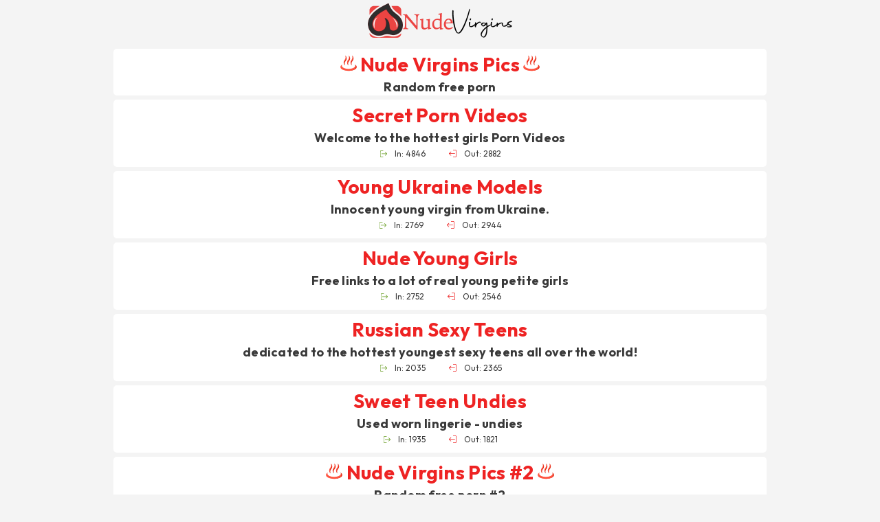

--- FILE ---
content_type: text/html; charset=UTF-8
request_url: https://nude-virgins.info/?id=393&ses=JLNVCWg7tj&url=https%3A%2F%2Funstoppabletrade.in
body_size: 3932
content:
<!DOCTYPE html>
<html lang=en>
  <head>
    <title>Nude Virgins, Russian Virgin, Naked Teens</title>
    <meta name="description" content="Nude Virgins pics and movies, Russian Virgin Girls, Naked Teens ! These pretty nude teen girls are very sexy and are waiting to meet you." />
	<META NAME="keywords" CONTENT="nude, nude virgins, nudist, nudist virgins, russian nudist, russian virgin, virgins, teens, girls, virgin girl, teen virgins, sexy girls, teen porn">
    <link href="css/all.css" type="text/css" rel="stylesheet">
    <link rel="icon" type="image/ico" href="images/favicon.ico">
    <meta name="robots" content="index, follow">
    <meta name="RATING" content="RTA-5042-1996-1400-1577-RTA">
    <meta name="referrer" content="unsafe-url">
    <link rel="canonical" href="https://nude-virgins.info/" />
    <meta name="viewport" content="width=device-width, initial-scale=1.0, maximum-scale=6.0, user-scalable=yes" />
    <meta name="apple-touch-fullscreen" content="YES" />
    <meta charset="UTF-8" />
<link rel="preconnect" href="https://fonts.googleapis.com">
<link rel="preconnect" href="https://fonts.gstatic.com" crossorigin>
<link href="https://fonts.googleapis.com/css2?family=Outfit:wght@100..900&display=swap" rel="stylesheet">
  </head>
  <body>
    <div class="header">
      <div class="cent">
        <div class="header-up">
          <div class="logo">
            <a href="/" target="_self" aria-label="Nude Virgins homepage" title="Nude Virgins"></a>
          </div>
        </div>
      </div>
    </div>
    <div class="cent">
<!--	  <div class="wrapper-line">
         <h1 class="title">Hand picked sites</h1> 
      </div> -->
      <div class="thumb-bl">
        <div class="thumb">
          <div class="section-thumb">
            <a class="f2" href="/ftt2/o.php?l=random" target="_blank"><img src="img/hot3.png" border="0" height="24" width="24" alt="Hot"> Nude Virgins Pics <img src="img/hot3.png" border="0" height="24" width="24" alt="Hot"></a>
            <div class="f22">Random free porn</div>
          </div>
        </div>
      </div>	  

			  
      <div class="thumb-bl">
        <div class="thumb">
          <div class="section-thumb">
            <a class="f2" href="/ftt2/o.php?l=toplist&perm=2123" target="_blank">Secret Porn Videos</a>
            <div class="f22">Welcome to the hottest girls Porn Videos</div>
          </div>
          <div class="thumb-meta">
            <div class="thumb-in">
              <span class="thumb-in-icon"></span>
              <span>In: 4846</span>
            </div>
            <div class="thumb-out">
              <span class="thumb-out-icon"></span>
              <span>Out: 2882</span>
            </div>
          </div>
        </div>
      </div>			  
			  
      <div class="thumb-bl">
        <div class="thumb">
          <div class="section-thumb">
            <a class="f2" href="/ftt2/o.php?l=toplist&perm=1059" target="_blank">Young Ukraine Models</a>
            <div class="f22">Innocent young virgin from Ukraine.</div>
          </div>
          <div class="thumb-meta">
            <div class="thumb-in">
              <span class="thumb-in-icon"></span>
              <span>In: 2769</span>
            </div>
            <div class="thumb-out">
              <span class="thumb-out-icon"></span>
              <span>Out: 2944</span>
            </div>
          </div>
        </div>
      </div>			  
			  
      <div class="thumb-bl">
        <div class="thumb">
          <div class="section-thumb">
            <a class="f2" href="/ftt2/o.php?l=toplist&perm=1066" target="_blank">Nude Young Girls</a>
            <div class="f22">Free links to a lot of real young petite girls</div>
          </div>
          <div class="thumb-meta">
            <div class="thumb-in">
              <span class="thumb-in-icon"></span>
              <span>In: 2752</span>
            </div>
            <div class="thumb-out">
              <span class="thumb-out-icon"></span>
              <span>Out: 2546</span>
            </div>
          </div>
        </div>
      </div>			  
			  
      <div class="thumb-bl">
        <div class="thumb">
          <div class="section-thumb">
            <a class="f2" href="/ftt2/o.php?l=toplist&perm=1092" target="_blank">Russian Sexy Teens</a>
            <div class="f22">dedicated to the hottest youngest sexy teens all over the world!</div>
          </div>
          <div class="thumb-meta">
            <div class="thumb-in">
              <span class="thumb-in-icon"></span>
              <span>In: 2035</span>
            </div>
            <div class="thumb-out">
              <span class="thumb-out-icon"></span>
              <span>Out: 2365</span>
            </div>
          </div>
        </div>
      </div>			  
			  
      <div class="thumb-bl">
        <div class="thumb">
          <div class="section-thumb">
            <a class="f2" href="/ftt2/o.php?l=toplist&perm=1077" target="_blank">Sweet Teen Undies</a>
            <div class="f22">Used worn lingerie - undies</div>
          </div>
          <div class="thumb-meta">
            <div class="thumb-in">
              <span class="thumb-in-icon"></span>
              <span>In: 1935</span>
            </div>
            <div class="thumb-out">
              <span class="thumb-out-icon"></span>
              <span>Out: 1821</span>
            </div>
          </div>
        </div>
      </div>			  
      <div class="thumb-bl">
        <div class="thumb">
          <div class="section-thumb">
            <a class="f2" href="/ftt2/o.php?l=random" target="_blank"><img src="img/hot3.png" border="0" height="24" width="24" alt="Hot"> Nude Virgins Pics #2 <img src="img/hot3.png" border="0" height="24" width="24" alt="Hot"></a>
            <div class="f22">Random free porn #2</div>
          </div>
        </div>
      </div>
      <div class="thumb-bl">
        <div class="thumb">
          <div class="section-thumb">
            <a class="f2" href="/ftt2/o.php?l=toplist&perm=2051" target="_blank">Totall Pussy</a>
            <div class="f22">Exclusive Amateur GF's! Cute! Homemade!</div>
          </div>
          <div class="thumb-meta">
            <div class="thumb-in">
              <span class="thumb-in-icon"></span>
              <span>In: 1670</span>
            </div>
            <div class="thumb-out">
              <span class="thumb-out-icon"></span>
              <span>Out: 1177</span>
            </div>
          </div>
        </div>
      </div>	
      <div class="thumb-bl">
        <div class="thumb">
          <div class="section-thumb">
            <a class="f2" href="/ftt2/o.php?l=toplist&perm=2111" target="_blank">Sexy Photos</a>
            <div class="f22">Free teen porn galleries</div>
          </div>
          <div class="thumb-meta">
            <div class="thumb-in">
              <span class="thumb-in-icon"></span>
              <span>In: 999</span>
            </div>
            <div class="thumb-out">
              <span class="thumb-out-icon"></span>
              <span>Out: 1016</span>
            </div>
          </div>
        </div>
      </div>	
      <div class="thumb-bl">
        <div class="thumb">
          <div class="section-thumb">
            <a class="f2" href="/ftt2/o.php?l=toplist&perm=2028" target="_blank">Sweet and Yummy</a>
            <div class="f22">Sweet and Yummy - Free Nude Teen Pics Archive</div>
          </div>
          <div class="thumb-meta">
            <div class="thumb-in">
              <span class="thumb-in-icon"></span>
              <span>In: 802</span>
            </div>
            <div class="thumb-out">
              <span class="thumb-out-icon"></span>
              <span>Out: 568</span>
            </div>
          </div>
        </div>
      </div>	
      <div class="thumb-bl">
        <div class="thumb">
          <div class="section-thumb">
            <a class="f2" href="/ftt2/o.php?l=toplist&perm=1074" target="_blank">Daddy's Desire Images</a>
            <div class="f22">Unrealistically best private daddy porn home collections</div>
          </div>
          <div class="thumb-meta">
            <div class="thumb-in">
              <span class="thumb-in-icon"></span>
              <span>In: 646</span>
            </div>
            <div class="thumb-out">
              <span class="thumb-out-icon"></span>
              <span>Out: 711</span>
            </div>
          </div>
        </div>
      </div>	
      <div class="thumb-bl">
        <div class="thumb">
          <div class="section-thumb">
            <a class="f2" href="/ftt2/o.php?l=toplist&perm=1068" target="_blank">Ukraine Kitties Movies</a>
            <div class="f22">These Ukrainian cute kittens are ready to fulfill wishes</div>
          </div>
          <div class="thumb-meta">
            <div class="thumb-in">
              <span class="thumb-in-icon"></span>
              <span>In: 582</span>
            </div>
            <div class="thumb-out">
              <span class="thumb-out-icon"></span>
              <span>Out: 593</span>
            </div>
          </div>
        </div>
      </div>	
      <div class="thumb-bl">
        <div class="thumb">
          <div class="section-thumb">
            <a class="f2" href="/ftt2/o.php?l=random" target="_blank"><img src="img/hot3.png" border="0" height="24" width="24" alt="Hot"> Nude Virgins Pics #3 <img src="img/hot3.png" border="0" height="24" width="24" alt="Hot"></a>
            <div class="f22">Random free porn #3</div>
          </div>
        </div>
      </div>
      <div class="thumb-bl">
        <div class="thumb">
          <div class="section-thumb">
            <a class="f3" href="/ftt2/o.php?l=toplist&perm=1065" target="_blank">Top 100 Young Model</a>
            <div class="f33">Top 100 most beautiful young teenager models</div>
          </div>
          <div class="thumb-meta">
            <div class="thumb-in">
              <span class="thumb-in-icon"></span>
              <span>In: 372</span>
            </div>
            <div class="thumb-out">
              <span class="thumb-out-icon"></span>
              <span>Out: 468</span>
            </div>
          </div>
        </div>
      </div>	
      <div class="thumb-bl">
        <div class="thumb">
          <div class="section-thumb">
            <a class="f3" href="/ftt2/o.php?l=toplist&perm=2126" target="_blank">xCandid Teens</a>
            <div class="f33">CANDID UPSKIRT & EPIC ASS TEENS ONLY</div>
          </div>
          <div class="thumb-meta">
            <div class="thumb-in">
              <span class="thumb-in-icon"></span>
              <span>In: 369</span>
            </div>
            <div class="thumb-out">
              <span class="thumb-out-icon"></span>
              <span>Out: 719</span>
            </div>
          </div>
        </div>
      </div>	
      <div class="thumb-bl">
        <div class="thumb">
          <div class="section-thumb">
            <a class="f3" href="/ftt2/o.php?l=toplist&perm=1062" target="_blank">Nude Virgins BBS</a>
            <div class="f33">Exclusive Virgins Nude, Naked Girls posing for you.</div>
          </div>
          <div class="thumb-meta">
            <div class="thumb-in">
              <span class="thumb-in-icon"></span>
              <span>In: 316</span>
            </div>
            <div class="thumb-out">
              <span class="thumb-out-icon"></span>
              <span>Out: 345</span>
            </div>
          </div>
        </div>
      </div>	
      <div class="thumb-bl">
        <div class="thumb">
          <div class="section-thumb">
            <a class="f3" href="/ftt2/o.php?l=toplist&perm=1086" target="_blank">Daddy's Secret Desire</a>
            <div class="f33">All the most secret and innermost desires, daddy hid in a secret folder</div>
          </div>
          <div class="thumb-meta">
            <div class="thumb-in">
              <span class="thumb-in-icon"></span>
              <span>In: 287</span>
            </div>
            <div class="thumb-out">
              <span class="thumb-out-icon"></span>
              <span>Out: 331</span>
            </div>
          </div>
        </div>
      </div>	
      <div class="thumb-bl">
        <div class="thumb">
          <div class="section-thumb">
            <a class="f3" href="/ftt2/o.php?l=toplist&perm=2109" target="_blank">Candy Sluts</a>
            <div class="f33">Swett Candy Teens Models for porno</div>
          </div>
          <div class="thumb-meta">
            <div class="thumb-in">
              <span class="thumb-in-icon"></span>
              <span>In: 278</span>
            </div>
            <div class="thumb-out">
              <span class="thumb-out-icon"></span>
              <span>Out: 213</span>
            </div>
          </div>
        </div>
      </div>	
      <div class="thumb-bl">
        <div class="thumb">
          <div class="section-thumb">
            <a class="f3" href="/ftt2/o.php?l=toplist&perm=1081" target="_blank">Fuck Kitties Picture</a>
            <div class="f33">Pink juicy wet tanga panties</div>
          </div>
          <div class="thumb-meta">
            <div class="thumb-in">
              <span class="thumb-in-icon"></span>
              <span>In: 277</span>
            </div>
            <div class="thumb-out">
              <span class="thumb-out-icon"></span>
              <span>Out: 292</span>
            </div>
          </div>
        </div>
      </div>	
      <div class="thumb-bl">
        <div class="thumb">
          <div class="section-thumb">
            <a class="f3" href="/ftt2/o.php?l=toplist&perm=2037" target="_blank">Only Teens</a>
            <div class="f33">Exclusive content with cute teens</div>
          </div>
          <div class="thumb-meta">
            <div class="thumb-in">
              <span class="thumb-in-icon"></span>
              <span>In: 273</span>
            </div>
            <div class="thumb-out">
              <span class="thumb-out-icon"></span>
              <span>Out: 296</span>
            </div>
          </div>
        </div>
      </div>	
      <div class="thumb-bl">
        <div class="thumb">
          <div class="section-thumb">
            <a class="f3" href="/ftt2/o.php?l=toplist&perm=2084" target="_blank">Free Nude Pictures</a>
            <div class="f33">Hottest adult communities.</div>
          </div>
          <div class="thumb-meta">
            <div class="thumb-in">
              <span class="thumb-in-icon"></span>
              <span>In: 224</span>
            </div>
            <div class="thumb-out">
              <span class="thumb-out-icon"></span>
              <span>Out: 158</span>
            </div>
          </div>
        </div>
      </div>	
      <div class="thumb-bl">
        <div class="thumb">
          <div class="section-thumb">
            <a class="f3" href="/ftt2/o.php?l=toplist&perm=1072" target="_blank">Top 100 Young Image</a>
            <div class="f33">Sweet juicy pink - virgin pussy</div>
          </div>
          <div class="thumb-meta">
            <div class="thumb-in">
              <span class="thumb-in-icon"></span>
              <span>In: 218</span>
            </div>
            <div class="thumb-out">
              <span class="thumb-out-icon"></span>
              <span>Out: 262</span>
            </div>
          </div>
        </div>
      </div>	
      <div class="thumb-bl">
        <div class="thumb">
          <div class="section-thumb">
            <a class="f3" href="/ftt2/o.php?l=toplist&perm=1075" target="_blank">Russian Kitties</a>
            <div class="f33">Fuck.JPG View.JPG Download.JPG</div>
          </div>
          <div class="thumb-meta">
            <div class="thumb-in">
              <span class="thumb-in-icon"></span>
              <span>In: 201</span>
            </div>
            <div class="thumb-out">
              <span class="thumb-out-icon"></span>
              <span>Out: 201</span>
            </div>
          </div>
        </div>
      </div>	
      <div class="thumb-bl">
        <div class="thumb">
          <div class="section-thumb">
            <a class="f3" href="/ftt2/o.php?l=toplist&perm=1064" target="_blank">Daddy's Secret Links</a>
            <div class="f33">Daddy's has prepared for you the hottest secret links</div>
          </div>
          <div class="thumb-meta">
            <div class="thumb-in">
              <span class="thumb-in-icon"></span>
              <span>In: 154</span>
            </div>
            <div class="thumb-out">
              <span class="thumb-out-icon"></span>
              <span>Out: 227</span>
            </div>
          </div>
        </div>
      </div>	
      <div class="thumb-bl">
        <div class="thumb">
          <div class="section-thumb">
            <a class="f3" href="/ftt2/o.php?l=toplist&perm=1071" target="_blank">Secret Folder Daddy</a>
            <div class="f33">The private daddy's photo and video internet archives</div>
          </div>
          <div class="thumb-meta">
            <div class="thumb-in">
              <span class="thumb-in-icon"></span>
              <span>In: 151</span>
            </div>
            <div class="thumb-out">
              <span class="thumb-out-icon"></span>
              <span>Out: 206</span>
            </div>
          </div>
        </div>
      </div>	
      <div class="thumb-bl">
        <div class="thumb">
          <div class="section-thumb">
            <a class="f3" href="/ftt2/o.php?l=toplist&perm=2133" target="_blank">TikTok Porn</a>
            <div class="f33">TikTok Nude Porn Videos</div>
          </div>
          <div class="thumb-meta">
            <div class="thumb-in">
              <span class="thumb-in-icon"></span>
              <span>In: 124</span>
            </div>
            <div class="thumb-out">
              <span class="thumb-out-icon"></span>
              <span>Out: 133</span>
            </div>
          </div>
        </div>
      </div>	
      <div class="thumb-bl">
        <div class="thumb">
          <div class="section-thumb">
            <a class="f3" href="/ftt2/o.php?l=toplist&perm=1575" target="_blank">Fucked Undies</a>
            <div class="f33">Daddy Fucked Used Juicy Wet Panties</div>
          </div>
          <div class="thumb-meta">
            <div class="thumb-in">
              <span class="thumb-in-icon"></span>
              <span>In: 105</span>
            </div>
            <div class="thumb-out">
              <span class="thumb-out-icon"></span>
              <span>Out: 71</span>
            </div>
          </div>
        </div>
      </div>	
      <div class="thumb-bl">
        <div class="thumb">
          <div class="section-thumb">
            <a class="f3" href="/ftt2/o.php?l=toplist&perm=1692" target="_blank">Dolls69 pics</a>
            <div class="f33">Free teen girls pics galleries post</div>
          </div>
          <div class="thumb-meta">
            <div class="thumb-in">
              <span class="thumb-in-icon"></span>
              <span>In: 102</span>
            </div>
            <div class="thumb-out">
              <span class="thumb-out-icon"></span>
              <span>Out: 183</span>
            </div>
          </div>
        </div>
      </div>	
      <div class="thumb-bl">
        <div class="thumb">
          <div class="section-thumb">
            <a class="f3" href="/ftt2/o.php?l=toplist&perm=1101" target="_blank">Daddy Virgin Image</a>
            <div class="f33">Look in the secret folder of the daddy</div>
          </div>
          <div class="thumb-meta">
            <div class="thumb-in">
              <span class="thumb-in-icon"></span>
              <span>In: 97</span>
            </div>
            <div class="thumb-out">
              <span class="thumb-out-icon"></span>
              <span>Out: 171</span>
            </div>
          </div>
        </div>
      </div>	
      <div class="thumb-bl">
        <div class="thumb">
          <div class="section-thumb">
            <a class="f3" href="/ftt2/o.php?l=toplist&perm=1691" target="_blank">Porn 34 me pics</a>
            <div class="f33">Free teen girls pics galleries post</div>
          </div>
          <div class="thumb-meta">
            <div class="thumb-in">
              <span class="thumb-in-icon"></span>
              <span>In: 95</span>
            </div>
            <div class="thumb-out">
              <span class="thumb-out-icon"></span>
              <span>Out: 153</span>
            </div>
          </div>
        </div>
      </div>	
      <div class="thumb-bl">
        <div class="thumb">
          <div class="section-thumb">
            <a class="f3" href="/ftt2/o.php?l=toplist&perm=1076" target="_blank">Innocent Teen Images</a>
            <div class="f33">Teen sex photo and tube links</div>
          </div>
          <div class="thumb-meta">
            <div class="thumb-in">
              <span class="thumb-in-icon"></span>
              <span>In: 91</span>
            </div>
            <div class="thumb-out">
              <span class="thumb-out-icon"></span>
              <span>Out: 119</span>
            </div>
          </div>
        </div>
      </div>	
      <div class="thumb-bl">
        <div class="thumb">
          <div class="section-thumb">
            <a class="f3" href="/ftt2/o.php?l=toplist&perm=2007" target="_blank">DESMONA MODELS</a>
            <div class="f33">Free gallery teen girls</div>
          </div>
          <div class="thumb-meta">
            <div class="thumb-in">
              <span class="thumb-in-icon"></span>
              <span>In: 71</span>
            </div>
            <div class="thumb-out">
              <span class="thumb-out-icon"></span>
              <span>Out: 165</span>
            </div>
          </div>
        </div>
      </div>	
      <div class="thumb-bl">
        <div class="thumb">
          <div class="section-thumb">
            <a class="f3" href="/ftt2/o.php?l=toplist&perm=1069" target="_blank">Innocent Tiny Vagina</a>
            <div class="f33">Underground free collection of photo and video of the vagina</div>
          </div>
          <div class="thumb-meta">
            <div class="thumb-in">
              <span class="thumb-in-icon"></span>
              <span>In: 47</span>
            </div>
            <div class="thumb-out">
              <span class="thumb-out-icon"></span>
              <span>Out: 137</span>
            </div>
          </div>
        </div>
      </div>	
      <div class="thumb-bl">
        <div class="thumb">
          <div class="section-thumb">
            <a class="f3" href="/ftt2/o.php?l=toplist&perm=1654" target="_blank">Seduced Teens</a>
            <div class="f33">Collection of free seduced teens photo for you</div>
          </div>
          <div class="thumb-meta">
            <div class="thumb-in">
              <span class="thumb-in-icon"></span>
              <span>In: 46</span>
            </div>
            <div class="thumb-out">
              <span class="thumb-out-icon"></span>
              <span>Out: 90</span>
            </div>
          </div>
        </div>
      </div>	
      <div class="thumb-bl">
        <div class="thumb">
          <div class="section-thumb">
            <a class="f3" href="/ftt2/o.php?l=toplist&perm=1729" target="_blank">Teenage Girls</a>
            <div class="f33">Fresh teens first photos and videos</div>
          </div>
          <div class="thumb-meta">
            <div class="thumb-in">
              <span class="thumb-in-icon"></span>
              <span>In: 45</span>
            </div>
            <div class="thumb-out">
              <span class="thumb-out-icon"></span>
              <span>Out: 160</span>
            </div>
          </div>
        </div>
      </div>	
      <div class="thumb-bl">
        <div class="thumb">
          <div class="section-thumb">
            <a class="f3" href="/ftt2/o.php?l=toplist&perm=1697" target="_blank">YounGirlz</a>
            <div class="f33">Sexy and naked teens pic galleries post</div>
          </div>
          <div class="thumb-meta">
            <div class="thumb-in">
              <span class="thumb-in-icon"></span>
              <span>In: 39</span>
            </div>
            <div class="thumb-out">
              <span class="thumb-out-icon"></span>
              <span>Out: 186</span>
            </div>
          </div>
        </div>
      </div>	
      <div class="thumb-bl">
        <div class="thumb">
          <div class="section-thumb">
            <a class="f3" href="/ftt2/o.php?l=toplist&perm=1515" target="_blank">Virgin Girls</a>
            <div class="f33">Exciting innocent untouchable girls</div>
          </div>
          <div class="thumb-meta">
            <div class="thumb-in">
              <span class="thumb-in-icon"></span>
              <span>In: 39</span>
            </div>
            <div class="thumb-out">
              <span class="thumb-out-icon"></span>
              <span>Out: 85</span>
            </div>
          </div>
        </div>
      </div>	
      <div class="thumb-bl">
        <div class="thumb">
          <div class="section-thumb">
            <a class="f3" href="/ftt2/o.php?l=toplist&perm=2145" target="_blank">Free Teens Pussy</a>
            <div class="f33">Sexy nude teen girls pics site</div>
          </div>
          <div class="thumb-meta">
            <div class="thumb-in">
              <span class="thumb-in-icon"></span>
              <span>In: 32</span>
            </div>
            <div class="thumb-out">
              <span class="thumb-out-icon"></span>
              <span>Out: 108</span>
            </div>
          </div>
        </div>
      </div>	
      <div class="thumb-bl">
        <div class="thumb">
          <div class="section-thumb">
            <a class="f3" href="/ftt2/o.php?l=toplist&perm=1958" target="_blank">NEW NUDE GIRLS BEST VIDEOS</a>
            <div class="f33">NEW NUDE GIRLS BEST VIDEO AND GALLERIES</div>
          </div>
          <div class="thumb-meta">
            <div class="thumb-in">
              <span class="thumb-in-icon"></span>
              <span>In: 32</span>
            </div>
            <div class="thumb-out">
              <span class="thumb-out-icon"></span>
              <span>Out: 246</span>
            </div>
          </div>
        </div>
      </div>	
      <div class="thumb-bl">
        <div class="thumb">
          <div class="section-thumb">
            <a class="f3" href="/ftt2/o.php?l=toplist&perm=1950" target="_blank">Top Teens Sites</a>
            <div class="f33">Omegle, TikTok, WebCam, Periscope, SnapChat, Nude Girls</div>
          </div>
          <div class="thumb-meta">
            <div class="thumb-in">
              <span class="thumb-in-icon"></span>
              <span>In: 32</span>
            </div>
            <div class="thumb-out">
              <span class="thumb-out-icon"></span>
              <span>Out: 107</span>
            </div>
          </div>
        </div>
      </div>	
      <div class="thumb-bl">
        <div class="thumb">
          <div class="section-thumb">
            <a class="f3" href="/ftt2/o.php?l=toplist&perm=1434" target="_blank">18 Naked Teens</a>
            <div class="f33">Newest Teen Porn Videos</div>
          </div>
          <div class="thumb-meta">
            <div class="thumb-in">
              <span class="thumb-in-icon"></span>
              <span>In: 29</span>
            </div>
            <div class="thumb-out">
              <span class="thumb-out-icon"></span>
              <span>Out: 94</span>
            </div>
          </div>
        </div>
      </div>	
      <div class="thumb-bl">
        <div class="thumb">
          <div class="section-thumb">
            <a class="f3" href="/ftt2/o.php?l=toplist&perm=2093" target="_blank">CUTE GIRLS SUPER TOP</a>
            <div class="f33">IT NEW STYLE CUTE GIRLS BIG SUPER TOP XXX 24</div>
          </div>
          <div class="thumb-meta">
            <div class="thumb-in">
              <span class="thumb-in-icon"></span>
              <span>In: 11</span>
            </div>
            <div class="thumb-out">
              <span class="thumb-out-icon"></span>
              <span>Out: 201</span>
            </div>
          </div>
        </div>
      </div>	
      <div class="thumb-bl">
        <div class="thumb">
          <div class="section-thumb">
            <a class="f3" href="/ftt2/o.php?l=toplist&perm=2150" target="_blank">BEST NUDE SUPERMODELS</a>
            <div class="f33">nude supermodels * topless supermodels * best supermodels</div>
          </div>
          <div class="thumb-meta">
            <div class="thumb-in">
              <span class="thumb-in-icon"></span>
              <span>In: 11</span>
            </div>
            <div class="thumb-out">
              <span class="thumb-out-icon"></span>
              <span>Out: 147</span>
            </div>
          </div>
        </div>
      </div>	
      <br>
      <div class="container">
        <div class="sites-list-bl">
          <div class="sites-list-title">Related Sites:</div>
          <div class="sites-list">
            <ul>
              <li>
                <a href="https://videobbs.net/" target="_blank" title="Video BBS">Video BBS</a>
              </li>
			  <li>
                <a href="https://teensexy18.com/" target="_blank" title="Teen Sexy 18">Sexy Teen</a>
              </li>
              <li>
                <a href="https://nudeyoung.info/" target="_blank" title="Nude Young">Nude Young</a>
              </li>
            </ul>
          </div>
        </div>
      </div>
      <br>
      <div class="container">
        <div class="text-box">
          <strong>Nude-Virgins.info</strong> the world's largest online collection of free <strong>young girls and teens sites</strong>. <br> The free <strong>young virgins</strong> pictures taken from the collection of private archives, homemade and lifestyle images. <br> You won't find a more extensive pictorial exploration of this wonderful lifestyle anywhere on the web. <br> Enjoy hottest Russian Virgins pics, movies and free links !
        </div>
        <br>
        <div class="bottom-bl">
          <div class="cent">
            <div class="footer-logo">
             <a href="/" target="_self" aria-label="Back to Nude Virgins homepage" title="Nude Virgins"></a>
            </div>
            <div class="footer-desc">
              <br>
              <p> Cookies help us deliver our services. By using our services, you agree to our use of cookies. <br> All models on this site are over 18 years old. All galleries and links are provided by 3rd parties. <br> We have no control over the content of those pages, please use your own discretion while surfing these links. </p>
            </div>
            <div class="footer-info">
              <div class="footer-copy">
                <p>Nude-Virgins.info © Copyright 2003-2025. All rights reserved.</p>
              </div>
			  <a href="https://www.toplist.cz/" target="_top"><img src="https://toplist.cz/count.asp?id=1069429" alt="TOPlist" width="1" height="1" border="0"></a>
              <div class="footer-links">
                <ul>
                  <li>
                    <a href="/ftt2/signup.php" rel="nofollow">Submit your site</a>
                  </li>
                </ul>
              </div>
            </div>
          </div>
        </div>
	</div>
</div>
        <script type='text/javascript'>document.cookie = 'ftt2=eyJpcCI6NTkwODU4MTcsImYiOjAsInMiOiJib3RzIiwidiI6W10sImNjIjowLCJpbiI6MX0=;expires=Friday, 23-Jan-26 18:30:46 UTC;domain=.nude-virgins.info;path=/'
            var ftt2_check = new Image()
            var ftt2_random = Math.floor(Math.random() * 1000000)
            ftt2_check.src = '/ftt2/check.php?t=1769106646&check=28f6779d65a89989546bab14b27358c3&rand=' + ftt2_random
                </script>  </body>
</html>